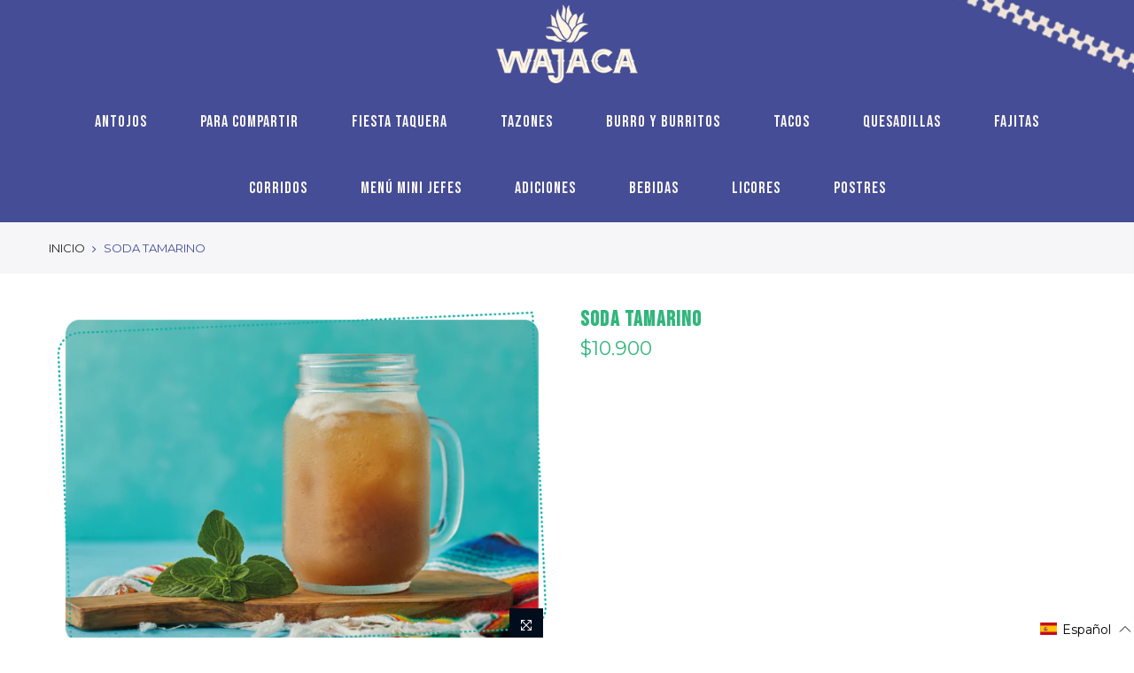

--- FILE ---
content_type: text/html; charset=utf-8
request_url: https://carta.wajaca.co/products/soda-tamarino/?view=js_ppr
body_size: -289
content:
<script type="application/json" id="ModelJson-_ppr">[]</script><script type="application/json" id="NTsettingspr__ppr">{ "related_id":false, "recently_viewed":false, "ProductID":7239094960295, "PrHandle":"soda-tamarino", "cat_handle":null, "scrolltop":null,"ThreeSixty":false,"hashtag":"none", "access_token":"none", "username":"none"}</script>


--- FILE ---
content_type: text/css
request_url: https://carta.wajaca.co/cdn/shop/t/7/assets/custom.scss.css?v=59545664402577740841721072548
body_size: 1073
content:
@charset "UTF-8";.footer__top_wrap.footer_sticky_false.footer_collapse_true.nt_bg_overlay.pr.oh.pb__30.pt__80,.col-lg-12.col-md-12.col-12.col_2{display:none}.cat_grid_item__wrapper.pe_none{background:#fff6e2!important;border-width:2px;border-style:solid;border-color:#ee5437;border-radius:1px}.cat_grid_item__wrapper .h3{color:#ee5437!important}.nt_menu div.menu-item>a,.nt_menu ul li a{display:block;color:#00827d;line-height:1.5;padding:14px 15px}.nt_menu div.menu-item.is_hover>a,.nt_menu div.menu-item>a:hover,.nt_menu ul li a:hover,.nt_menu ul li.is_hover a{color:#da5472}.mb_nav_title.pr.flex.al_center.fl_center{display:none}Juan Sebastian Arango Parra .nt_mb_menu .sub-menu li>a,.nt_mb_menu>li>a{display:-webkit-box;display:-ms-flexbox;display:flex;-webkit-box-align:center;-ms-flex-align:center;align-items:center;-webkit-flex-direction:row;-ms-flex-direction:row;-webkit-box-orient:horizontal;-webkit-box-direction:normal;flex-direction:row;padding:5px 20px;min-height:50px;border-bottom:1px solid rgba(129,129,129,.2);color:#00827b;font-size:14px;text-align:left;line-height:1.3}h1.mb__5.cw{color:#fff6e2!important}a.btn.fwsb.detail_link,a.pr_atc.cd.br__40.bgw.tc.dib.cb.chp.ttip_nt.tooltip_top_left{display:none}h1.product_title.entry-title{text-transform:uppercase}.nt_action .tcount,.toolbar_count{background-color:#222;color:#fff}p.propi{margin-bottom:1.3em;font-size:xx-small;line-height:11px;font-weight:400;font-family:Libre Baskerville}nav.sp-breadcrumb{text-transform:uppercase}button.flickity-button.flickity-prev-next-button.previous,button.flickity-button.flickity-prev-next-button.next{background-color:transparent;border:none}.mt__60{margin-top:0}a.pr.mr__10.cat_view_page.view_list.view_listt4{display:none}input[type=submit]:hover,button:hover,a.button:hover,.bgcp,.jas-ajax-load a:hover,.widget .tagcloud a:hover,.widget .tagcloud a.active,#shopify-section-nt_filter .widget .tagcloud a:hover,#shopify-section-nt_filter .widget .tagcloud a:active,.single_add_to_cart_button,.variations.style__radio li.is-selected span.radio_styled:after,.variations.style__radio li.is-selected-nt span.radio_styled:after,.video-control__play,.signup-newsletter-form .submit-btn:hover,.mb_nav_title:after,.title_4 span:after,.title_3:after,ul.nt_filter_styleck>li.active>a:before,.js_agree_ck:checked+label:before,.css_agree_ck:checked+label:before,.nt_filter_styletag a:hover,.nt_filter_styletag .active a,.button.button_primary,.address-edit-toggle:focus,.shipping_calculator input.get_rates,input.button.btn_back,.prev_next_3 .flickity-button,.dot_color_3 .flickity-page-dots .dot,.dot_color_3 .flickity-page-dots .dot:after,.tab_cat_title>li>a:hover>span:after,.tab_cat_title>li>a.tt_active>span:after,.nt_shipping.nt_icon_circle .icon:not(.ship_img):before,.pr_deal_dt.des_4,.title_9 span:after,.h_search_btn,.js_fbt_ck:checked+label:before,.progress_bar .current_bar,.mini_cart_footer .button.btn-checkout,body.template-cart .shipping_calculator input.get_rates,.cat_design_7 .cat_grid_item__wrapper,.about_us_img.border_true>span:after,.about_us_img.border_true>span:before,.des_title_13:after,.noUi-handle:before,.noUi-handle:after,.noUi-connect,.bgp,.bghp:hover,.dark_mode_true .on_list_view_true .pr_list_item .product-info__btns>a,.dark_mode_true .mini_cart_footer .button.btn-checkout,.dark_mode_true .single_add_to_cart_button,.dark_mode_true .button.button_primary,.dark_mode_true .address-edit-toggle:focus,.dark_mode_true .shipping_calculator input.get_rates,.dark_mode_true input.button.btn_back{background:#da5472}.page-head h1{font-size:24px;line-height:50px;font-weight:800;font-family:var(--ft3)}h1.product_title.entry-title{font-weight:800}.column-proteinas{column-count:2;margin-top:20px}.section_nt_filter{display:block!important;margin-top:0!important}.btn_filter,.variations_button{display:none!important}.catalog_mode_true #callBackVariant_ppr{display:block!important}#nt_menu_id,.wrap_filter{justify-content:center!important}.filter_area .section_nt_filter .widget{text-align:center}.widget h5.widget-title:after{display:none}.topbar{text-align:center}.nt_section .type_slideshow .type_carousel{background-color:none!important}.filter_area .section_nt_filter{border:none!important;box-shadow:none!important}.page_head_{padding:18px 0!important}#shopify-section-cat_heading{margin-bottom:20px}body:not(.index){background:none!important}@media (min-width: 1025px){.header_floating_button{position:absolute;width:100px!important;height:70px!important;right:0!important;background:bottom!important;border-bottom-left-radius:10px;border-bottom-right-radius:10px;text-align:center;z-index:9999}.header_floating_button img{width:100%!important}}@media (max-width: 1024px){.hover_button.op__0.tc.pa.flex.column.ts__03{opacity:.5}#nt_wrapper{overflow:hidden}.short_desc{min-height:32px;margin-bottom:0}}@media (max-width: 767px){.header_floating_button{position:absolute;width:75px!important;height:50px!important;right:0!important;background:bottom!important;border-bottom-left-radius:10px;border-bottom-right-radius:10px;text-align:center;z-index:9999}.header_floating_button img{width:100%!important}#nt_wrapper{background:initial}}.header_floating_button{position:absolute;width:250px!important;height:55px;right:-40px!important;top:-50px!important;background:#fbe9d0;border-bottom-left-radius:10px;border-bottom-right-radius:10px;text-align:center;z-index:9999}.header_floating_button_title{color:#333e36;height:2px;text-transform:uppercase;margin-top:3px}.header_floating_button img{width:75%}.ntheader .nt_menu>li>a{font-family:Bebas Neue!important;font-weight:500!important;font-size:18px!important;padding-right:30px!important;padding-left:30px!important}.nt_pr .product-info .price{font-family:Bebas Neue!important;font-size:18px}@media (max-width: 767px){.header_floating_button{width:170px!important}}.nt_mb_menu>li>a{font-family:Bebas Neue!important;font-size:18px;font-weight:500}
/*# sourceMappingURL=/cdn/shop/t/7/assets/custom.scss.css.map?v=59545664402577740841721072548 */


--- FILE ---
content_type: text/javascript
request_url: https://carta.wajaca.co/cdn/shop/t/7/assets/nt_theme.js?v=179512507618402741501720104431
body_size: 4604
content:
var geckoShopify,ThemeIdLoT4,sp_nt_storage=!1,Enablestorage=!0,tuttimer=[],designMode=Shopify.designMode||!1;try{sp_nt_storage=typeof Storage!="undefined"&&Enablestorage,localStorage.setItem("gecko","test"),localStorage.removeItem("gecko"),ThemeIdLoT4=localStorage.getItem(ThemeNameT42)}catch(err){sp_nt_storage=!1}var nt_currency=sp_nt_storage?localStorage.getItem("nt_currency"):null,app_review=nt_settings.app_review;(function($){"use strict";geckoShopify=function(){var body=$("body"),_rtl=body.hasClass("rtl_true"),$ld=$("#ld_cl_bar"),window_w=$(window).width(),timezone=nt_settings.timezone,geckoTheme={popupAnimation:"mfp-move-horizontal",scrollSelector:'.shopify-error a[href^="#"], [data-js-scrolid]',nt_btn_load_more:".load-on-scroll:not(.btn--loader-active)",url_currency:"https://api.teathemes.net/currency",money_format:"${{amount}}"};return{init:function(){this.hTransparent(),this.bannerCountdown(),this.The4WrappTable(),this.InitCountdown(),this.InitSeCountdown(),this.fullHeightRow(),this.parallax(),this.prisotope(),this.ScrollId(),this.BGVideoSection(),this.InitHTMLVideo(),this.sidePopup(),this.linkAcc(),this.linktrigger(),this.cartCookies(),this.loadingBar(),this.colorConsoleLog(nt_settings.theme_ver,"The4.co","#008060","#4959bd"),$(window).resize(),window.dispatchEvent(new Event("resize")),body.addClass("shopify-ready")},isMobile:function(){return/Android|iPhone|iPad|iPod|BlackBerry/i.test(navigator.userAgent||navigator.vendor||window.opera)},colorConsoleLog:function(e,t,n,r){nt_settings.disabled_ver_console||console.log("%c ".concat(e," %c ").concat(t," %c"),"background:".concat(n||"#35495f"," ; padding: 1px; border-radius: 3px 0 0 3px;  color: #fff"),"background:".concat(r||"#41b883"," ; padding: 1px; border-radius: 0 3px 3px 0;  color: #fff"),"background:transparent")},prisotope:function(){if(!(!$(".p-thumb.only_owl_mb").length>0||window_w<768)){var el=$(".p-thumb.only_owl_mb"),option=el.attr("data-prmasonry");el.isotope(JSON.parse(option)).addClass("isotope_ok"),$(window).on("resize",function(){$(window).width()<768&&el.hasClass("isotope_ok")?el.isotope("destroy").removeClass("isotope_ok"):$(window).width()>=768&&!el.hasClass("isotope_ok")&&el.isotope(JSON.parse(option)).addClass("isotope_ok")})}},sidePopup:function(){var mask=$(".mask-overlay"),classActive="act_current",act_opened="act_opened",html=$("html"),ModTouchevents=Modernizr.touchevents;body.on("click",".push_side:not(."+classActive+")",function(e){var _this=$(this),_id=_this.data("id"),$id=$(_id);$id.length!=0&&(e.preventDefault(),closeMenu(),_this.hasClass(classActive)||(openMenu(_this,_id,$id),body.on("keyup",closeByEsc),_id=="#nt_search_canvas"&&!ModTouchevents&&$id.on("transitionend webkitTransitionEnd oTransitionEnd",function(){$id.find('input[type="text"]').focus()})))}),body.on("click touchstart",".mask-overlay",function(e){closeMenu()}),body.on("click",".close_pp, .push_side."+classActive,function(){$("."+act_opened).length!=0&&closeMenu()});var closeByEsc=function(e){e.keyCode===27&&(closeMenu(),body.unbind("keyup",closeByEsc))};function openMenu(_this,_id,$id){_this.addClass(classActive),html.addClass("hside_opened"),body.addClass("pside_opened"),$id.addClass(act_opened),mask.addClass("mask_opened")}function closeMenu(){$(".push_side."+classActive).removeClass(classActive),html.removeClass("hside_opened"),body.removeClass("pside_opened"),$(".nt_fk_canvas."+act_opened+",.nt_fk_full."+act_opened).removeClass(act_opened),mask.removeClass("mask_opened")}},linkAcc:function(){var $id=$("#nt_login_canvas");$id.length!=0&&$id.on("click",".link_acc",function(e){e.preventDefault(),$("#nt_login_canvas .is_selected").removeClass("is_selected"),$($(this).data("id")).addClass("is_selected")})},linktrigger:function(){var $id=$(".dt_trigger_cl");$id.length!=0&&$id.click(function(e){e.preventDefault(),$($(this).data("trigger")).trigger("click")})},LbScaleImg:function(){function ScaleImg(){$(".js_t4_lb,.pin__wr_js").each(function(index,element){var _this=$(this),lb_w=parseInt(_this.data("w"))||0,lb_h=parseInt(_this.data("h"))||0,pin__maker=_this.find(".pin__maker"),pin__type=_this.find(".pin__type");if(lb_w>0&&_this.width()<=lb_w){var ratio=lb_w>0?pin__maker.width()/lb_w:1,h_responsive=ratio*lb_h;_this.addClass("scalelb_calced").css("max-height",h_responsive+"px"),pin__maker.css({width:lb_w,height:lb_h,transform:"scale("+ratio+")"})}else _this.removeClass("scaleimg_calced").css("max-height",""),pin__maker.css({width:"",height:"",transform:""})})}$(window).on("resize",function(){ScaleImg()})},cookiesEnabled:function(){var cookieEnabled=navigator.cookieEnabled;return cookieEnabled||(document.cookie="testcookie",cookieEnabled=document.cookie.indexOf("testcookie")!==-1),cookieEnabled},cartCookies:function(){geckoShopify.cookiesEnabled()||body.addClass("cart_no_cookies")},class_sequentially:function(seat,cl){var _seat=seat||$(".container_cat .pr_animated:not(.done)");cl=cl||"done",_seat.each(function(index,element){tuttimer.push(setTimeout(function(){$(element).addClass(cl)},140*index))})},defineProperty:function(obj,key,value){return key in obj?Object.defineProperty(obj,key,{value:value,enumerable:!0,configurable:!0,writable:!0}):obj[key]=value,obj},review:function(){if(!(!nt_settings.review||app_review=="2")){if(app_review=="1"&&typeof SPR!="undefined")return window.SPR.registerCallbacks(),window.SPR.initRatingHandler(),window.SPR.initDomEls(),window.SPR.loadProducts(),window.SPR.loadBadges();body.trigger("reviewOther")}},ScrollId:function(){body.on("click",geckoTheme.scrollSelector,function(e){var $target=$($(this).attr("href"));$target.length==1&&($("html, body").animate({scrollTop:$target.offset().top-40},500),e.preventDefault())})},formatMoney:function(cents,format){typeof cents=="string"&&(cents=cents.replace(".",""));var value="",placeholderRegex=/\{\{\s*(\w+)\s*\}\}/,formatString=format||t_moneyFormat||"${{amount}}",defaultOption=function(opt,def){return typeof opt=="undefined"?def:opt},formatWithDelimiters=function(number,precision,thousands,decimal){if(precision=defaultOption(precision,2),thousands=defaultOption(thousands,","),decimal=defaultOption(decimal,"."),isNaN(number)||number==null)return 0;number=(number/100).toFixed(precision);var parts=number.split("."),dollars=parts[0].replace(/(\d)(?=(\d\d\d)+(?!\d))/g,"$1"+thousands),cents2=parts[1]?decimal+parts[1]:"";return dollars+cents2};switch(formatString.match(placeholderRegex)[1]){case"amount":value=formatWithDelimiters(cents,2);break;case"amount_no_decimals":value=formatWithDelimiters(cents,0);break;case"amount_with_comma_separator":value=formatWithDelimiters(cents,2,".",",");break;case"amount_no_decimals_with_comma_separator":value=formatWithDelimiters(cents,0,".",",");break}return formatString.replace(placeholderRegex,value)},StorageCurrency:function(){return sp_nt_storage?localStorage.getItem("T4Currency"):null},fullHeightRow:function(){var $parent=$("#nt_content >.shopify-section:first"),$element=$parent.find(".se_height_full");if(!($element.length<1)){var $window,windowHeight,offsetTop,fullHeight;$window=$(window),windowHeight=$window.height(),offsetTop=$element.offset().top,offsetTop<windowHeight&&(fullHeight=100-offsetTop/(windowHeight/100),$element.css("min-height",fullHeight+"vh"),$parent.find(".js_full_ht4:not(.nt_parallax_true)").css("min-height",fullHeight+"vh"),$parent.find(".flickity-enabled").hasClass("flickity-enabled")&&$parent.find(".flickity-enabled ").flickity("resize"))}},debounce:function(n,t,u){var e;return function(){var a=this,r=arguments,i=function(){e=null,u||n.apply(a,r)},o=u&&!e;clearTimeout(e),e=setTimeout(i,t),o&&n.apply(a,r)}},The4WrappTable:function(){$(".t4_table_wrap_js").wrap("<div class='table-responsive'></div>")},parallax:function(){var $parallaxEl=$(".nt_parallax_true");if($parallaxEl.length==0)return;refresh_parallax(),$(".nt_parallax_true:not(.lazyloaded)").one("lazyloaded",function(e){setTimeout(function(){refresh_parallax()},200)});function refresh_parallax(el){var elm=el||$(".nt_parallax_true.lazyloaded:not(.js_ralax_doned)");elm.addClass("js_ralax_doned").jarallax({speed:elm.attr("data-speed")||.8})}},refresh_flickity:function(el){var option=el.attr("data-flickity")||el.attr("data-flickityjs")||"{}";el.flickity(JSON.parse(option))},refresh_packery:function(el){var option=el.attr("data-packery")||"{}";el.packery(JSON.parse(option))},refresh_isotope:function(el){var option=el.attr("data-isotope")||"{}";el.isotope(JSON.parse(option))},FixHeight:function(){$(".type_carousel .js_carousel").on("change.flickity",function(event,index){var $carousel=$(event.currentTarget);if($carousel.find(".nt_pr:last-child").hasClass("is-selected")){var width=$(window).width(),colum=4,arr=[];width>=1025?colum=$carousel.data("cl")==15?5:12/$carousel.data("cl"):width>=768?colum=12/$carousel.data("tb"):colum=12/$carousel.data("mb");var lth_selected=$carousel.find(".nt_pr.is-selected").length,index=colum-lth_selected;if(index==0)return;$carousel.find(".nt_pr").each(function(index2){arr.push($(this).outerHeight(!0))});var array1=arr.slice(0,index);$carousel.find(".nt_pr.is-selected").each(function(index2){array1.push($(this).outerHeight(!0))});var setHeight=Math.max.apply(this,array1);$carousel.find(".flickity-viewport").css({height:setHeight+"px"})}})},BGVideoSection:function(){if($(".js_video").length!=0){var yt_src="//www.youtube.com/iframe_api";$script(yt_src,"loaded_v_js"),body.on("youTubeReady",function(){$(".js_video").each(function(index){geckoShopify.refresh_Youtube($(this))})})}},InitHTMLVideo:function(){$(".vid_nt_js").length==0||!Modernizr.video||$(".vid_nt_js").each(function(){var _this=$(this),_img=_this.parent().find(".img_vid_js");_this.addClass("lazyload"),_this.on("lazyloaded",function(){_this[0].play(),_this.addClass("vid_ready"),_img.addClass("lazyload")}),_this.on("playing",function(){_img.remove()})})},hTransparent:function(bl){if(body.hasClass("h_banner_false"))return;var h_banner=$("#shopify-section-header_banner"),h_ver=h_banner.find(".h__banner").attr("data-ver"),txt_ver="h_banner_"+h_ver;if(Cookies.get(txt_ver)=="closed"&&!designMode)return;function calcMT(){body.removeClass("h_calc_ready"),h_banner.css("height","");var mt=h_banner.outerHeight();body.addClass("h_calc_ready"),h_banner.css({height:0}),setTimeout(function(){h_banner.css({height:mt})},8),setTimeout(function(){h_banner.css({height:"auto"})},800)}calcMT(),h_banner.on("click",".h_banner_close",function(e){e.preventDefault();var mt=h_banner.outerHeight();h_banner.css({height:mt}),setTimeout(function(){h_banner.css({height:0})},8);var date=parseInt(h_banner.find(".h__banner").attr("data-date"));date&&!designMode&&Cookies.set(txt_ver,"closed",{expires:date,path:"/"})})},getDateCountdown:function(date){if(typeof date!="undefined"){var rt_date=date.replace("24:00:00","23:59:59");if(timezone!="not4")try{rt_date=dayjs.tz(date.replace("/","-").replace("/","-"),timezone).toDate()}catch(err){console.log("Timezone error: "+timezone)}else rt_date=new Date(rt_date);return rt_date}},InitCountdown:function(){var pr_coun_dt=$(".pr_coun_dt:not(.done_cd)");pr_coun_dt.length!=0&&pr_coun_dt.each(function(){var _this=$(this);_this.countdown(geckoShopify.getDateCountdown(_this.data("date")),{elapse:!0}).on("update.countdown",function(event){event.elapsed?_this.closest(".pr_deal_dt").html("").addClass("expired_cdt4"):_this.html(event.strftime(nt_settings.prItemCountdown))}).addClass("done_cd").closest(".pr_deal_dt").addClass("donetmcd")})},InitSeCountdown:function(){var pr_coun_dt=$(".sepr_coun_dt:not(.done_cd)");pr_coun_dt.length!=0&&pr_coun_dt.each(function(){var _this=$(this);_this.countdown(geckoShopify.getDateCountdown(_this.data("date")),function(event){_this.html(event.strftime('<span class="countdown-days">%-D <span>'+nt_settings.countdown_days+'</span></span> <span class="countdown-hours">%H <span>'+nt_settings.countdown_hours+'</span></span> <span class="countdown-min">%M <span>'+nt_settings.countdown_mins+'</span></span> <span class="countdown-sec">%S <span>'+nt_settings.countdown_sec+"</span></span>"))}).addClass("done_cd").closest(".sepr_deal_dt").addClass("donetmcd")})},bannerCountdown:function(){var hbanner_cd=$("#hbanner_cd");hbanner_cd.length!=0&&hbanner_cd.countdown(geckoShopify.getDateCountdown(hbanner_cd.data("date")),function(event){$(this).html(event.strftime(nt_settings.bannerCountdown))})},cartCountdown:function(){var cart_cd=$("[data-cart-countdown]");if(cart_cd.length!=0){var mn=parseInt(cart_cd.attr("data-mn")),val=mn*60*1e3,format=mn>60?"%H:%M:%S":"%M:%S",selectedDate,after_atc_1=$("[data-after-cartcd-1]").length>0,params={type:"POST",url:"/cart/clear.js",data:"",dataType:"json",success:function(cart){},error:function(XMLHttpRequest,textStatus){console.error(textStatus)}};sp_nt_storage&&(localStorage.getItem("nt_cartcd")!==null?selectedDate=parseInt(localStorage.getItem("nt_cartcd")):(selectedDate=new Date().valueOf()+val,localStorage.setItem("nt_cartcd",selectedDate))),$(".js_cart_cd").show(),cart_cd.countdown(selectedDate.toString()).on("update.countdown",function(event){$(this).html(event.strftime(format))}).on("finish.countdown",function(event){after_atc_1?(selectedDate=new Date().valueOf()+val,localStorage.setItem("nt_cartcd",selectedDate),cart_cd.countdown(selectedDate.toString())):($(this).parent().remove(),$.ajax(params),sp_nt_storage&&localStorage.removeItem("nt_cartcd"))})}},refresh_Youtube:function(_this){if(!window.YT)return;var attemptedToPlay=!1,loading="video_loading",loaded="video_loaded",interactable="video_interactable",YTPlayer=new YT.Player(_this.find(".videoplayer")[0],{videoId:_this.data("id"),width:1280,height:720,playerVars:{iv_load_policy:3,enablejsapi:1,disablekb:1,autoplay:0,controls:0,rel:0,loop:0,playsinline:1,modestbranding:1,autohide:1,branding:0,cc_load_policy:0,fs:0,quality:"hd1080",wmode:"transparent"},events:{onReady:onPlayerReady,onStateChange:onPlayerStateChange}});function onPlayerReady(evt){YTPlayer.setPlaybackQuality("hd1080").playVideo().mute()}function onPlayerStateChange(evt){switch(evt.data){case-1:attemptedToPlay&&($(".img_vid_js:not(.lazyloaded)").addClass("lazyload"),setVideoLoaded(_this),setVideoInteracted(_this));break;case 0:YTPlayer.playVideo();break;case 1:setVideoLoaded(_this);break;case 3:attemptedToPlay=!0,YTPlayer.setPlaybackQuality("hd1080");break}}var setVideoLoading=function(el){el.addClass(loading)},setVideoLoaded=function(el){el.removeClass(loading).removeClass(interactable).addClass(loaded)},setVideoInteracted=function(el){el.addClass(interactable)}},loadingBar:function(_this){$ld.length!=0&&($ld.on("ld_bar_star",function(){$ld.addClass("on_star")}),$ld.on("ld_bar_60",function(){$ld.addClass("on_60")}),$ld.on("ld_bar_80",function(){$ld.addClass("on_80")}),$ld.on("ld_bar_90",function(){$ld.addClass("on_90")}),$ld.on("ld_bar_94",function(){$ld.addClass("on_94")}),$ld.on("ld_bar_end",function(){$ld.addClass("on_end"),setTimeout(function(){$ld.attr("class","").addClass("op__0 pe_none")},300)}))}}}()})(jQuery_T4NT),jQuery_T4NT(document).ready(function($){var body=$("body"),pathname_hash=location.pathname+location.hash;pathname_hash=="/challenge#contact_form"&&setTimeout(function(){$("html, body").animate({scrollTop:0},800)},50),ThemeIdLoT4!="true"&&ThemeIdT4!="true"&&$(ThemePuT4).removeClass("hide hidden"),geckoShopify.init(),$(window).width()>1024&&$(".lazy_menu.lazyload").addClass("lazypreload"),t_name=="cart"&&geckoShopify.cartCountdown();var vmy=JSNTT4.data("my");parseInt(nt_settings.platform_email)<3&&!designMode&&JSNTT4.attr("data-mail",vmy),$(".nt__addthis").length<=0&&!designMode&&JSNTT4.attr("data-add",vmy),$script([JSNTT4.data("cat"),JSNTT4.data("sw")],"sw_loaded"),$script.ready("sw_loaded",function(){$script([JSNTT4.data("user"),JSNTT4.data("cusp"),JSNTT4.data("spcmn")],"ready4"),app_review=="6"&&$script(JSNTT4.data("otherryv"))}),$script.ready("ready4",function(){$script([JSNTT4.data("cur"),JSNTT4.data("ins"),JSNTT4.data("mail"),JSNTT4.data("cust"),JSNTT4.data("mdl"),JSNTT4.data("add")],"ready5")}),$script.ready("ready5",function(){designMode&&$script(JSNTT4.data("desadm"))}),jscd.browser=="Internet"&&jscd.os=="Windows"&&!jscd.mobile&&($(".clno-hovermq").removeClass("clno-hovermq").addClass("clhovermq"),Modernizr.hovermq=!0)}),jQuery_T4NT(window).on("load",function($){}),function(){if(Modernizr.touchevents){var touchingCarousel=!1,touchStartCoords=void 0;document.body.addEventListener("touchstart",function(e){if(e.target.closest(".flickity-enabled.is-draggable:not(.p-nav)"))touchingCarousel=!0;else{touchingCarousel=!1;return}touchStartCoords={x:e.touches[0].pageX,y:e.touches[0].pageY}}),document.body.addEventListener("touchmove",function(e){if(touchingCarousel&&e.cancelable){var moveVector={x:e.touches[0].pageX-touchStartCoords.x,y:e.touches[0].pageY-touchStartCoords.y};Math.abs(moveVector.x)>nt_settings.dragThreshold&&e.preventDefault()}},{passive:!1})}}();
//# sourceMappingURL=/cdn/shop/t/7/assets/nt_theme.js.map?v=179512507618402741501720104431
